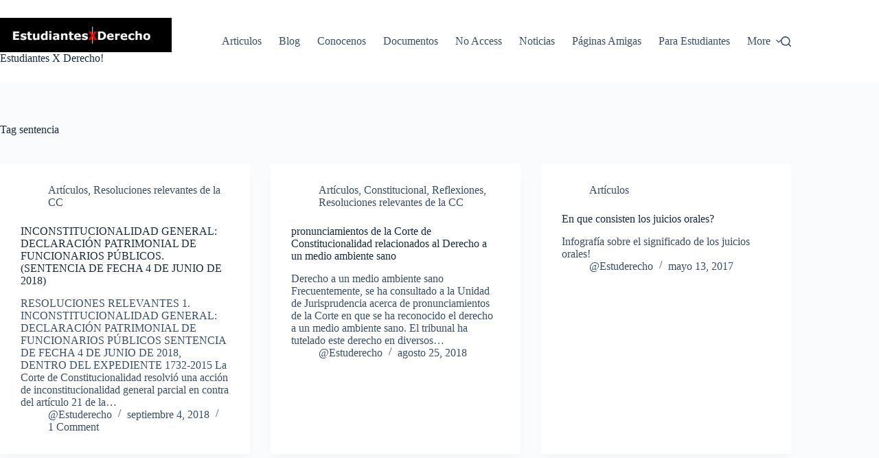

--- FILE ---
content_type: text/html; charset=UTF-8
request_url: http://estuderecho.com/sitio/?tag=sentencia
body_size: 61360
content:
<!doctype html>
<html lang="es">
<head>
	
	<meta charset="UTF-8">
	<meta name="viewport" content="width=device-width, initial-scale=1, maximum-scale=5, viewport-fit=cover">
	<link rel="profile" href="https://gmpg.org/xfn/11">

	<title>sentencia &#8211; Estudiantes X Derecho!</title>
<meta name='robots' content='max-image-preview:large' />
<meta name="dlm-version" content="5.1.6"><link rel="alternate" type="application/rss+xml" title="Estudiantes X Derecho! &raquo; Feed" href="http://estuderecho.com/sitio/?feed=rss2" />
<link rel="alternate" type="application/rss+xml" title="Estudiantes X Derecho! &raquo; RSS de los comentarios" href="http://estuderecho.com/sitio/?feed=comments-rss2" />
<link rel="alternate" type="application/rss+xml" title="Estudiantes X Derecho! &raquo; sentencia RSS de la etiqueta" href="http://estuderecho.com/sitio/?feed=rss2&#038;tag=sentencia" />
<link rel='stylesheet' id='blocksy-dynamic-global-css' href='http://estuderecho.com/sitio/wp-content/uploads/blocksy/css/global.css?ver=45322' media='all' />
<link rel='stylesheet' id='wp-block-library-css' href='http://estuderecho.com/sitio/wp-includes/css/dist/block-library/style.min.css?ver=6.6.4' media='all' />
<style id='pdfemb-pdf-embedder-viewer-style-inline-css'>
.wp-block-pdfemb-pdf-embedder-viewer{max-width:none}

</style>
<style id='global-styles-inline-css'>
:root{--wp--preset--aspect-ratio--square: 1;--wp--preset--aspect-ratio--4-3: 4/3;--wp--preset--aspect-ratio--3-4: 3/4;--wp--preset--aspect-ratio--3-2: 3/2;--wp--preset--aspect-ratio--2-3: 2/3;--wp--preset--aspect-ratio--16-9: 16/9;--wp--preset--aspect-ratio--9-16: 9/16;--wp--preset--color--black: #000000;--wp--preset--color--cyan-bluish-gray: #abb8c3;--wp--preset--color--white: #ffffff;--wp--preset--color--pale-pink: #f78da7;--wp--preset--color--vivid-red: #cf2e2e;--wp--preset--color--luminous-vivid-orange: #ff6900;--wp--preset--color--luminous-vivid-amber: #fcb900;--wp--preset--color--light-green-cyan: #7bdcb5;--wp--preset--color--vivid-green-cyan: #00d084;--wp--preset--color--pale-cyan-blue: #8ed1fc;--wp--preset--color--vivid-cyan-blue: #0693e3;--wp--preset--color--vivid-purple: #9b51e0;--wp--preset--color--palette-color-1: var(--theme-palette-color-1, #1A237E);--wp--preset--color--palette-color-2: var(--theme-palette-color-2, #37474F);--wp--preset--color--palette-color-3: var(--theme-palette-color-3, #3A4F66);--wp--preset--color--palette-color-4: var(--theme-palette-color-4, #192a3d);--wp--preset--color--palette-color-5: var(--theme-palette-color-5, #e1e8ed);--wp--preset--color--palette-color-6: var(--theme-palette-color-6, #f2f5f7);--wp--preset--color--palette-color-7: var(--theme-palette-color-7, #FAFBFC);--wp--preset--color--palette-color-8: var(--theme-palette-color-8, #ffffff);--wp--preset--gradient--vivid-cyan-blue-to-vivid-purple: linear-gradient(135deg,rgba(6,147,227,1) 0%,rgb(155,81,224) 100%);--wp--preset--gradient--light-green-cyan-to-vivid-green-cyan: linear-gradient(135deg,rgb(122,220,180) 0%,rgb(0,208,130) 100%);--wp--preset--gradient--luminous-vivid-amber-to-luminous-vivid-orange: linear-gradient(135deg,rgba(252,185,0,1) 0%,rgba(255,105,0,1) 100%);--wp--preset--gradient--luminous-vivid-orange-to-vivid-red: linear-gradient(135deg,rgba(255,105,0,1) 0%,rgb(207,46,46) 100%);--wp--preset--gradient--very-light-gray-to-cyan-bluish-gray: linear-gradient(135deg,rgb(238,238,238) 0%,rgb(169,184,195) 100%);--wp--preset--gradient--cool-to-warm-spectrum: linear-gradient(135deg,rgb(74,234,220) 0%,rgb(151,120,209) 20%,rgb(207,42,186) 40%,rgb(238,44,130) 60%,rgb(251,105,98) 80%,rgb(254,248,76) 100%);--wp--preset--gradient--blush-light-purple: linear-gradient(135deg,rgb(255,206,236) 0%,rgb(152,150,240) 100%);--wp--preset--gradient--blush-bordeaux: linear-gradient(135deg,rgb(254,205,165) 0%,rgb(254,45,45) 50%,rgb(107,0,62) 100%);--wp--preset--gradient--luminous-dusk: linear-gradient(135deg,rgb(255,203,112) 0%,rgb(199,81,192) 50%,rgb(65,88,208) 100%);--wp--preset--gradient--pale-ocean: linear-gradient(135deg,rgb(255,245,203) 0%,rgb(182,227,212) 50%,rgb(51,167,181) 100%);--wp--preset--gradient--electric-grass: linear-gradient(135deg,rgb(202,248,128) 0%,rgb(113,206,126) 100%);--wp--preset--gradient--midnight: linear-gradient(135deg,rgb(2,3,129) 0%,rgb(40,116,252) 100%);--wp--preset--gradient--juicy-peach: linear-gradient(to right, #ffecd2 0%, #fcb69f 100%);--wp--preset--gradient--young-passion: linear-gradient(to right, #ff8177 0%, #ff867a 0%, #ff8c7f 21%, #f99185 52%, #cf556c 78%, #b12a5b 100%);--wp--preset--gradient--true-sunset: linear-gradient(to right, #fa709a 0%, #fee140 100%);--wp--preset--gradient--morpheus-den: linear-gradient(to top, #30cfd0 0%, #330867 100%);--wp--preset--gradient--plum-plate: linear-gradient(135deg, #667eea 0%, #764ba2 100%);--wp--preset--gradient--aqua-splash: linear-gradient(15deg, #13547a 0%, #80d0c7 100%);--wp--preset--gradient--love-kiss: linear-gradient(to top, #ff0844 0%, #ffb199 100%);--wp--preset--gradient--new-retrowave: linear-gradient(to top, #3b41c5 0%, #a981bb 49%, #ffc8a9 100%);--wp--preset--gradient--plum-bath: linear-gradient(to top, #cc208e 0%, #6713d2 100%);--wp--preset--gradient--high-flight: linear-gradient(to right, #0acffe 0%, #495aff 100%);--wp--preset--gradient--teen-party: linear-gradient(-225deg, #FF057C 0%, #8D0B93 50%, #321575 100%);--wp--preset--gradient--fabled-sunset: linear-gradient(-225deg, #231557 0%, #44107A 29%, #FF1361 67%, #FFF800 100%);--wp--preset--gradient--arielle-smile: radial-gradient(circle 248px at center, #16d9e3 0%, #30c7ec 47%, #46aef7 100%);--wp--preset--gradient--itmeo-branding: linear-gradient(180deg, #2af598 0%, #009efd 100%);--wp--preset--gradient--deep-blue: linear-gradient(to right, #6a11cb 0%, #2575fc 100%);--wp--preset--gradient--strong-bliss: linear-gradient(to right, #f78ca0 0%, #f9748f 19%, #fd868c 60%, #fe9a8b 100%);--wp--preset--gradient--sweet-period: linear-gradient(to top, #3f51b1 0%, #5a55ae 13%, #7b5fac 25%, #8f6aae 38%, #a86aa4 50%, #cc6b8e 62%, #f18271 75%, #f3a469 87%, #f7c978 100%);--wp--preset--gradient--purple-division: linear-gradient(to top, #7028e4 0%, #e5b2ca 100%);--wp--preset--gradient--cold-evening: linear-gradient(to top, #0c3483 0%, #a2b6df 100%, #6b8cce 100%, #a2b6df 100%);--wp--preset--gradient--mountain-rock: linear-gradient(to right, #868f96 0%, #596164 100%);--wp--preset--gradient--desert-hump: linear-gradient(to top, #c79081 0%, #dfa579 100%);--wp--preset--gradient--ethernal-constance: linear-gradient(to top, #09203f 0%, #537895 100%);--wp--preset--gradient--happy-memories: linear-gradient(-60deg, #ff5858 0%, #f09819 100%);--wp--preset--gradient--grown-early: linear-gradient(to top, #0ba360 0%, #3cba92 100%);--wp--preset--gradient--morning-salad: linear-gradient(-225deg, #B7F8DB 0%, #50A7C2 100%);--wp--preset--gradient--night-call: linear-gradient(-225deg, #AC32E4 0%, #7918F2 48%, #4801FF 100%);--wp--preset--gradient--mind-crawl: linear-gradient(-225deg, #473B7B 0%, #3584A7 51%, #30D2BE 100%);--wp--preset--gradient--angel-care: linear-gradient(-225deg, #FFE29F 0%, #FFA99F 48%, #FF719A 100%);--wp--preset--gradient--juicy-cake: linear-gradient(to top, #e14fad 0%, #f9d423 100%);--wp--preset--gradient--rich-metal: linear-gradient(to right, #d7d2cc 0%, #304352 100%);--wp--preset--gradient--mole-hall: linear-gradient(-20deg, #616161 0%, #9bc5c3 100%);--wp--preset--gradient--cloudy-knoxville: linear-gradient(120deg, #fdfbfb 0%, #ebedee 100%);--wp--preset--gradient--soft-grass: linear-gradient(to top, #c1dfc4 0%, #deecdd 100%);--wp--preset--gradient--saint-petersburg: linear-gradient(135deg, #f5f7fa 0%, #c3cfe2 100%);--wp--preset--gradient--everlasting-sky: linear-gradient(135deg, #fdfcfb 0%, #e2d1c3 100%);--wp--preset--gradient--kind-steel: linear-gradient(-20deg, #e9defa 0%, #fbfcdb 100%);--wp--preset--gradient--over-sun: linear-gradient(60deg, #abecd6 0%, #fbed96 100%);--wp--preset--gradient--premium-white: linear-gradient(to top, #d5d4d0 0%, #d5d4d0 1%, #eeeeec 31%, #efeeec 75%, #e9e9e7 100%);--wp--preset--gradient--clean-mirror: linear-gradient(45deg, #93a5cf 0%, #e4efe9 100%);--wp--preset--gradient--wild-apple: linear-gradient(to top, #d299c2 0%, #fef9d7 100%);--wp--preset--gradient--snow-again: linear-gradient(to top, #e6e9f0 0%, #eef1f5 100%);--wp--preset--gradient--confident-cloud: linear-gradient(to top, #dad4ec 0%, #dad4ec 1%, #f3e7e9 100%);--wp--preset--gradient--glass-water: linear-gradient(to top, #dfe9f3 0%, white 100%);--wp--preset--gradient--perfect-white: linear-gradient(-225deg, #E3FDF5 0%, #FFE6FA 100%);--wp--preset--font-size--small: 13px;--wp--preset--font-size--medium: 20px;--wp--preset--font-size--large: clamp(22px, 1.375rem + ((1vw - 3.2px) * 0.625), 30px);--wp--preset--font-size--x-large: clamp(30px, 1.875rem + ((1vw - 3.2px) * 1.563), 50px);--wp--preset--font-size--xx-large: clamp(45px, 2.813rem + ((1vw - 3.2px) * 2.734), 80px);--wp--preset--spacing--20: 0.44rem;--wp--preset--spacing--30: 0.67rem;--wp--preset--spacing--40: 1rem;--wp--preset--spacing--50: 1.5rem;--wp--preset--spacing--60: 2.25rem;--wp--preset--spacing--70: 3.38rem;--wp--preset--spacing--80: 5.06rem;--wp--preset--shadow--natural: 6px 6px 9px rgba(0, 0, 0, 0.2);--wp--preset--shadow--deep: 12px 12px 50px rgba(0, 0, 0, 0.4);--wp--preset--shadow--sharp: 6px 6px 0px rgba(0, 0, 0, 0.2);--wp--preset--shadow--outlined: 6px 6px 0px -3px rgba(255, 255, 255, 1), 6px 6px rgba(0, 0, 0, 1);--wp--preset--shadow--crisp: 6px 6px 0px rgba(0, 0, 0, 1);}:root { --wp--style--global--content-size: var(--theme-block-max-width);--wp--style--global--wide-size: var(--theme-block-wide-max-width); }:where(body) { margin: 0; }.wp-site-blocks > .alignleft { float: left; margin-right: 2em; }.wp-site-blocks > .alignright { float: right; margin-left: 2em; }.wp-site-blocks > .aligncenter { justify-content: center; margin-left: auto; margin-right: auto; }:where(.wp-site-blocks) > * { margin-block-start: var(--theme-content-spacing); margin-block-end: 0; }:where(.wp-site-blocks) > :first-child { margin-block-start: 0; }:where(.wp-site-blocks) > :last-child { margin-block-end: 0; }:root { --wp--style--block-gap: var(--theme-content-spacing); }:root :where(.is-layout-flow) > :first-child{margin-block-start: 0;}:root :where(.is-layout-flow) > :last-child{margin-block-end: 0;}:root :where(.is-layout-flow) > *{margin-block-start: var(--theme-content-spacing);margin-block-end: 0;}:root :where(.is-layout-constrained) > :first-child{margin-block-start: 0;}:root :where(.is-layout-constrained) > :last-child{margin-block-end: 0;}:root :where(.is-layout-constrained) > *{margin-block-start: var(--theme-content-spacing);margin-block-end: 0;}:root :where(.is-layout-flex){gap: var(--theme-content-spacing);}:root :where(.is-layout-grid){gap: var(--theme-content-spacing);}.is-layout-flow > .alignleft{float: left;margin-inline-start: 0;margin-inline-end: 2em;}.is-layout-flow > .alignright{float: right;margin-inline-start: 2em;margin-inline-end: 0;}.is-layout-flow > .aligncenter{margin-left: auto !important;margin-right: auto !important;}.is-layout-constrained > .alignleft{float: left;margin-inline-start: 0;margin-inline-end: 2em;}.is-layout-constrained > .alignright{float: right;margin-inline-start: 2em;margin-inline-end: 0;}.is-layout-constrained > .aligncenter{margin-left: auto !important;margin-right: auto !important;}.is-layout-constrained > :where(:not(.alignleft):not(.alignright):not(.alignfull)){max-width: var(--wp--style--global--content-size);margin-left: auto !important;margin-right: auto !important;}.is-layout-constrained > .alignwide{max-width: var(--wp--style--global--wide-size);}body .is-layout-flex{display: flex;}.is-layout-flex{flex-wrap: wrap;align-items: center;}.is-layout-flex > :is(*, div){margin: 0;}body .is-layout-grid{display: grid;}.is-layout-grid > :is(*, div){margin: 0;}body{padding-top: 0px;padding-right: 0px;padding-bottom: 0px;padding-left: 0px;}.has-black-color{color: var(--wp--preset--color--black) !important;}.has-cyan-bluish-gray-color{color: var(--wp--preset--color--cyan-bluish-gray) !important;}.has-white-color{color: var(--wp--preset--color--white) !important;}.has-pale-pink-color{color: var(--wp--preset--color--pale-pink) !important;}.has-vivid-red-color{color: var(--wp--preset--color--vivid-red) !important;}.has-luminous-vivid-orange-color{color: var(--wp--preset--color--luminous-vivid-orange) !important;}.has-luminous-vivid-amber-color{color: var(--wp--preset--color--luminous-vivid-amber) !important;}.has-light-green-cyan-color{color: var(--wp--preset--color--light-green-cyan) !important;}.has-vivid-green-cyan-color{color: var(--wp--preset--color--vivid-green-cyan) !important;}.has-pale-cyan-blue-color{color: var(--wp--preset--color--pale-cyan-blue) !important;}.has-vivid-cyan-blue-color{color: var(--wp--preset--color--vivid-cyan-blue) !important;}.has-vivid-purple-color{color: var(--wp--preset--color--vivid-purple) !important;}.has-palette-color-1-color{color: var(--wp--preset--color--palette-color-1) !important;}.has-palette-color-2-color{color: var(--wp--preset--color--palette-color-2) !important;}.has-palette-color-3-color{color: var(--wp--preset--color--palette-color-3) !important;}.has-palette-color-4-color{color: var(--wp--preset--color--palette-color-4) !important;}.has-palette-color-5-color{color: var(--wp--preset--color--palette-color-5) !important;}.has-palette-color-6-color{color: var(--wp--preset--color--palette-color-6) !important;}.has-palette-color-7-color{color: var(--wp--preset--color--palette-color-7) !important;}.has-palette-color-8-color{color: var(--wp--preset--color--palette-color-8) !important;}.has-black-background-color{background-color: var(--wp--preset--color--black) !important;}.has-cyan-bluish-gray-background-color{background-color: var(--wp--preset--color--cyan-bluish-gray) !important;}.has-white-background-color{background-color: var(--wp--preset--color--white) !important;}.has-pale-pink-background-color{background-color: var(--wp--preset--color--pale-pink) !important;}.has-vivid-red-background-color{background-color: var(--wp--preset--color--vivid-red) !important;}.has-luminous-vivid-orange-background-color{background-color: var(--wp--preset--color--luminous-vivid-orange) !important;}.has-luminous-vivid-amber-background-color{background-color: var(--wp--preset--color--luminous-vivid-amber) !important;}.has-light-green-cyan-background-color{background-color: var(--wp--preset--color--light-green-cyan) !important;}.has-vivid-green-cyan-background-color{background-color: var(--wp--preset--color--vivid-green-cyan) !important;}.has-pale-cyan-blue-background-color{background-color: var(--wp--preset--color--pale-cyan-blue) !important;}.has-vivid-cyan-blue-background-color{background-color: var(--wp--preset--color--vivid-cyan-blue) !important;}.has-vivid-purple-background-color{background-color: var(--wp--preset--color--vivid-purple) !important;}.has-palette-color-1-background-color{background-color: var(--wp--preset--color--palette-color-1) !important;}.has-palette-color-2-background-color{background-color: var(--wp--preset--color--palette-color-2) !important;}.has-palette-color-3-background-color{background-color: var(--wp--preset--color--palette-color-3) !important;}.has-palette-color-4-background-color{background-color: var(--wp--preset--color--palette-color-4) !important;}.has-palette-color-5-background-color{background-color: var(--wp--preset--color--palette-color-5) !important;}.has-palette-color-6-background-color{background-color: var(--wp--preset--color--palette-color-6) !important;}.has-palette-color-7-background-color{background-color: var(--wp--preset--color--palette-color-7) !important;}.has-palette-color-8-background-color{background-color: var(--wp--preset--color--palette-color-8) !important;}.has-black-border-color{border-color: var(--wp--preset--color--black) !important;}.has-cyan-bluish-gray-border-color{border-color: var(--wp--preset--color--cyan-bluish-gray) !important;}.has-white-border-color{border-color: var(--wp--preset--color--white) !important;}.has-pale-pink-border-color{border-color: var(--wp--preset--color--pale-pink) !important;}.has-vivid-red-border-color{border-color: var(--wp--preset--color--vivid-red) !important;}.has-luminous-vivid-orange-border-color{border-color: var(--wp--preset--color--luminous-vivid-orange) !important;}.has-luminous-vivid-amber-border-color{border-color: var(--wp--preset--color--luminous-vivid-amber) !important;}.has-light-green-cyan-border-color{border-color: var(--wp--preset--color--light-green-cyan) !important;}.has-vivid-green-cyan-border-color{border-color: var(--wp--preset--color--vivid-green-cyan) !important;}.has-pale-cyan-blue-border-color{border-color: var(--wp--preset--color--pale-cyan-blue) !important;}.has-vivid-cyan-blue-border-color{border-color: var(--wp--preset--color--vivid-cyan-blue) !important;}.has-vivid-purple-border-color{border-color: var(--wp--preset--color--vivid-purple) !important;}.has-palette-color-1-border-color{border-color: var(--wp--preset--color--palette-color-1) !important;}.has-palette-color-2-border-color{border-color: var(--wp--preset--color--palette-color-2) !important;}.has-palette-color-3-border-color{border-color: var(--wp--preset--color--palette-color-3) !important;}.has-palette-color-4-border-color{border-color: var(--wp--preset--color--palette-color-4) !important;}.has-palette-color-5-border-color{border-color: var(--wp--preset--color--palette-color-5) !important;}.has-palette-color-6-border-color{border-color: var(--wp--preset--color--palette-color-6) !important;}.has-palette-color-7-border-color{border-color: var(--wp--preset--color--palette-color-7) !important;}.has-palette-color-8-border-color{border-color: var(--wp--preset--color--palette-color-8) !important;}.has-vivid-cyan-blue-to-vivid-purple-gradient-background{background: var(--wp--preset--gradient--vivid-cyan-blue-to-vivid-purple) !important;}.has-light-green-cyan-to-vivid-green-cyan-gradient-background{background: var(--wp--preset--gradient--light-green-cyan-to-vivid-green-cyan) !important;}.has-luminous-vivid-amber-to-luminous-vivid-orange-gradient-background{background: var(--wp--preset--gradient--luminous-vivid-amber-to-luminous-vivid-orange) !important;}.has-luminous-vivid-orange-to-vivid-red-gradient-background{background: var(--wp--preset--gradient--luminous-vivid-orange-to-vivid-red) !important;}.has-very-light-gray-to-cyan-bluish-gray-gradient-background{background: var(--wp--preset--gradient--very-light-gray-to-cyan-bluish-gray) !important;}.has-cool-to-warm-spectrum-gradient-background{background: var(--wp--preset--gradient--cool-to-warm-spectrum) !important;}.has-blush-light-purple-gradient-background{background: var(--wp--preset--gradient--blush-light-purple) !important;}.has-blush-bordeaux-gradient-background{background: var(--wp--preset--gradient--blush-bordeaux) !important;}.has-luminous-dusk-gradient-background{background: var(--wp--preset--gradient--luminous-dusk) !important;}.has-pale-ocean-gradient-background{background: var(--wp--preset--gradient--pale-ocean) !important;}.has-electric-grass-gradient-background{background: var(--wp--preset--gradient--electric-grass) !important;}.has-midnight-gradient-background{background: var(--wp--preset--gradient--midnight) !important;}.has-juicy-peach-gradient-background{background: var(--wp--preset--gradient--juicy-peach) !important;}.has-young-passion-gradient-background{background: var(--wp--preset--gradient--young-passion) !important;}.has-true-sunset-gradient-background{background: var(--wp--preset--gradient--true-sunset) !important;}.has-morpheus-den-gradient-background{background: var(--wp--preset--gradient--morpheus-den) !important;}.has-plum-plate-gradient-background{background: var(--wp--preset--gradient--plum-plate) !important;}.has-aqua-splash-gradient-background{background: var(--wp--preset--gradient--aqua-splash) !important;}.has-love-kiss-gradient-background{background: var(--wp--preset--gradient--love-kiss) !important;}.has-new-retrowave-gradient-background{background: var(--wp--preset--gradient--new-retrowave) !important;}.has-plum-bath-gradient-background{background: var(--wp--preset--gradient--plum-bath) !important;}.has-high-flight-gradient-background{background: var(--wp--preset--gradient--high-flight) !important;}.has-teen-party-gradient-background{background: var(--wp--preset--gradient--teen-party) !important;}.has-fabled-sunset-gradient-background{background: var(--wp--preset--gradient--fabled-sunset) !important;}.has-arielle-smile-gradient-background{background: var(--wp--preset--gradient--arielle-smile) !important;}.has-itmeo-branding-gradient-background{background: var(--wp--preset--gradient--itmeo-branding) !important;}.has-deep-blue-gradient-background{background: var(--wp--preset--gradient--deep-blue) !important;}.has-strong-bliss-gradient-background{background: var(--wp--preset--gradient--strong-bliss) !important;}.has-sweet-period-gradient-background{background: var(--wp--preset--gradient--sweet-period) !important;}.has-purple-division-gradient-background{background: var(--wp--preset--gradient--purple-division) !important;}.has-cold-evening-gradient-background{background: var(--wp--preset--gradient--cold-evening) !important;}.has-mountain-rock-gradient-background{background: var(--wp--preset--gradient--mountain-rock) !important;}.has-desert-hump-gradient-background{background: var(--wp--preset--gradient--desert-hump) !important;}.has-ethernal-constance-gradient-background{background: var(--wp--preset--gradient--ethernal-constance) !important;}.has-happy-memories-gradient-background{background: var(--wp--preset--gradient--happy-memories) !important;}.has-grown-early-gradient-background{background: var(--wp--preset--gradient--grown-early) !important;}.has-morning-salad-gradient-background{background: var(--wp--preset--gradient--morning-salad) !important;}.has-night-call-gradient-background{background: var(--wp--preset--gradient--night-call) !important;}.has-mind-crawl-gradient-background{background: var(--wp--preset--gradient--mind-crawl) !important;}.has-angel-care-gradient-background{background: var(--wp--preset--gradient--angel-care) !important;}.has-juicy-cake-gradient-background{background: var(--wp--preset--gradient--juicy-cake) !important;}.has-rich-metal-gradient-background{background: var(--wp--preset--gradient--rich-metal) !important;}.has-mole-hall-gradient-background{background: var(--wp--preset--gradient--mole-hall) !important;}.has-cloudy-knoxville-gradient-background{background: var(--wp--preset--gradient--cloudy-knoxville) !important;}.has-soft-grass-gradient-background{background: var(--wp--preset--gradient--soft-grass) !important;}.has-saint-petersburg-gradient-background{background: var(--wp--preset--gradient--saint-petersburg) !important;}.has-everlasting-sky-gradient-background{background: var(--wp--preset--gradient--everlasting-sky) !important;}.has-kind-steel-gradient-background{background: var(--wp--preset--gradient--kind-steel) !important;}.has-over-sun-gradient-background{background: var(--wp--preset--gradient--over-sun) !important;}.has-premium-white-gradient-background{background: var(--wp--preset--gradient--premium-white) !important;}.has-clean-mirror-gradient-background{background: var(--wp--preset--gradient--clean-mirror) !important;}.has-wild-apple-gradient-background{background: var(--wp--preset--gradient--wild-apple) !important;}.has-snow-again-gradient-background{background: var(--wp--preset--gradient--snow-again) !important;}.has-confident-cloud-gradient-background{background: var(--wp--preset--gradient--confident-cloud) !important;}.has-glass-water-gradient-background{background: var(--wp--preset--gradient--glass-water) !important;}.has-perfect-white-gradient-background{background: var(--wp--preset--gradient--perfect-white) !important;}.has-small-font-size{font-size: var(--wp--preset--font-size--small) !important;}.has-medium-font-size{font-size: var(--wp--preset--font-size--medium) !important;}.has-large-font-size{font-size: var(--wp--preset--font-size--large) !important;}.has-x-large-font-size{font-size: var(--wp--preset--font-size--x-large) !important;}.has-xx-large-font-size{font-size: var(--wp--preset--font-size--xx-large) !important;}
:root :where(.wp-block-pullquote){font-size: clamp(0.984em, 0.984rem + ((1vw - 0.2em) * 0.645), 1.5em);line-height: 1.6;}
</style>
<link rel='stylesheet' id='ct-main-styles-css' href='http://estuderecho.com/sitio/wp-content/themes/blocksy/static/bundle/main.min.css?ver=2.1.25' media='all' />
<link rel='stylesheet' id='ct-page-title-styles-css' href='http://estuderecho.com/sitio/wp-content/themes/blocksy/static/bundle/page-title.min.css?ver=2.1.25' media='all' />
<script src="http://estuderecho.com/sitio/wp-includes/js/jquery/jquery.min.js?ver=3.7.1" id="jquery-core-js"></script>
<script src="http://estuderecho.com/sitio/wp-includes/js/jquery/jquery-migrate.min.js?ver=3.4.1" id="jquery-migrate-js"></script>
<link rel="https://api.w.org/" href="http://estuderecho.com/sitio/index.php?rest_route=/" /><link rel="alternate" title="JSON" type="application/json" href="http://estuderecho.com/sitio/index.php?rest_route=/wp/v2/tags/706" /><link rel="EditURI" type="application/rsd+xml" title="RSD" href="http://estuderecho.com/sitio/xmlrpc.php?rsd" />
<meta name="generator" content="WordPress 6.6.4" />
<!-- Analytics by WP Statistics - https://wp-statistics.com -->
<noscript><link rel='stylesheet' href='http://estuderecho.com/sitio/wp-content/themes/blocksy/static/bundle/no-scripts.min.css' type='text/css'></noscript>
<link rel="icon" href="http://estuderecho.com/sitio/wp-content/uploads/2010/12/1292517138_Library-36x36.png" sizes="32x32" />
<link rel="icon" href="http://estuderecho.com/sitio/wp-content/uploads/2010/12/1292517138_Library.png" sizes="192x192" />
<link rel="apple-touch-icon" href="http://estuderecho.com/sitio/wp-content/uploads/2010/12/1292517138_Library.png" />
<meta name="msapplication-TileImage" content="http://estuderecho.com/sitio/wp-content/uploads/2010/12/1292517138_Library.png" />
	</head>


<body class="archive tag tag-sentencia tag-706 wp-custom-logo wp-embed-responsive" data-link="type-2" data-prefix="categories" data-header="type-1" data-footer="type-1">

<a class="skip-link screen-reader-text" href="#main">Skip to content</a><div class="ct-drawer-canvas" data-location="start">
		<div id="search-modal" class="ct-panel" data-behaviour="modal" role="dialog" aria-label="Search modal" inert>
			<div class="ct-panel-actions">
				<button class="ct-toggle-close" data-type="type-1" aria-label="Close search modal">
					<svg class="ct-icon" width="12" height="12" viewBox="0 0 15 15"><path d="M1 15a1 1 0 01-.71-.29 1 1 0 010-1.41l5.8-5.8-5.8-5.8A1 1 0 011.7.29l5.8 5.8 5.8-5.8a1 1 0 011.41 1.41l-5.8 5.8 5.8 5.8a1 1 0 01-1.41 1.41l-5.8-5.8-5.8 5.8A1 1 0 011 15z"/></svg>				</button>
			</div>

			<div class="ct-panel-content">
				

<form role="search" method="get" class="ct-search-form"  action="http://estuderecho.com/sitio/" aria-haspopup="listbox" data-live-results="thumbs">

	<input
		type="search" class="modal-field"		placeholder="Search"
		value=""
		name="s"
		autocomplete="off"
		title="Search for..."
		aria-label="Search for..."
			>

	<div class="ct-search-form-controls">
		
		<button type="submit" class="wp-element-button" data-button="icon" aria-label="Search button">
			<svg class="ct-icon ct-search-button-content" aria-hidden="true" width="15" height="15" viewBox="0 0 15 15"><path d="M14.8,13.7L12,11c0.9-1.2,1.5-2.6,1.5-4.2c0-3.7-3-6.8-6.8-6.8S0,3,0,6.8s3,6.8,6.8,6.8c1.6,0,3.1-0.6,4.2-1.5l2.8,2.8c0.1,0.1,0.3,0.2,0.5,0.2s0.4-0.1,0.5-0.2C15.1,14.5,15.1,14,14.8,13.7z M1.5,6.8c0-2.9,2.4-5.2,5.2-5.2S12,3.9,12,6.8S9.6,12,6.8,12S1.5,9.6,1.5,6.8z"/></svg>
			<span class="ct-ajax-loader">
				<svg viewBox="0 0 24 24">
					<circle cx="12" cy="12" r="10" opacity="0.2" fill="none" stroke="currentColor" stroke-miterlimit="10" stroke-width="2"/>

					<path d="m12,2c5.52,0,10,4.48,10,10" fill="none" stroke="currentColor" stroke-linecap="round" stroke-miterlimit="10" stroke-width="2">
						<animateTransform
							attributeName="transform"
							attributeType="XML"
							type="rotate"
							dur="0.6s"
							from="0 12 12"
							to="360 12 12"
							repeatCount="indefinite"
						/>
					</path>
				</svg>
			</span>
		</button>

		
					<input type="hidden" name="ct_post_type" value="post:page">
		
		

			</div>

			<div class="screen-reader-text" aria-live="polite" role="status">
			No results		</div>
	
</form>


			</div>
		</div>

		<div id="offcanvas" class="ct-panel ct-header" data-behaviour="right-side" role="dialog" aria-label="Offcanvas modal" inert=""><div class="ct-panel-inner">
		<div class="ct-panel-actions">
			
			<button class="ct-toggle-close" data-type="type-1" aria-label="Close drawer">
				<svg class="ct-icon" width="12" height="12" viewBox="0 0 15 15"><path d="M1 15a1 1 0 01-.71-.29 1 1 0 010-1.41l5.8-5.8-5.8-5.8A1 1 0 011.7.29l5.8 5.8 5.8-5.8a1 1 0 011.41 1.41l-5.8 5.8 5.8 5.8a1 1 0 01-1.41 1.41l-5.8-5.8-5.8 5.8A1 1 0 011 15z"/></svg>
			</button>
		</div>
		<div class="ct-panel-content" data-device="desktop"><div class="ct-panel-content-inner"></div></div><div class="ct-panel-content" data-device="mobile"><div class="ct-panel-content-inner">
<nav
	class="mobile-menu menu-container"
	data-id="mobile-menu" data-interaction="click" data-toggle-type="type-1" data-submenu-dots="yes"	>

	<ul><li class="page_item page-item-2"><a href="http://estuderecho.com/sitio/?page_id=2" class="ct-menu-link">Articulos</a></li><li class="page_item page-item-4674"><a href="http://estuderecho.com/sitio/?page_id=4674" class="ct-menu-link">Blog</a></li><li class="page_item page-item-64"><a href="http://estuderecho.com/sitio/?page_id=64" class="ct-menu-link">Conocenos</a></li><li class="page_item page-item-13"><a href="http://estuderecho.com/sitio/?page_id=13" class="ct-menu-link">Documentos</a></li><li class="page_item page-item-5332"><a href="http://estuderecho.com/sitio/?page_id=5332" class="ct-menu-link">No Access</a></li><li class="page_item page-item-23"><a href="http://estuderecho.com/sitio/?page_id=23" class="ct-menu-link">Noticias</a></li><li class="page_item page-item-89"><a href="http://estuderecho.com/sitio/?page_id=89" class="ct-menu-link">Páginas Amigas</a></li><li class="page_item page-item-25"><a href="http://estuderecho.com/sitio/?page_id=25" class="ct-menu-link">Para Estudiantes</a></li><li class="page_item page-item-5"><a href="http://estuderecho.com/sitio/?page_id=5" class="ct-menu-link">Servicios</a></li><li class="page_item page-item-28"><a href="http://estuderecho.com/sitio/?page_id=28" class="ct-menu-link">Utilidades</a></li><li class="page_item page-item-906"><a href="http://estuderecho.com/sitio/?page_id=906" class="ct-menu-link">Yuri Franco</a></li></ul></nav>

</div></div></div></div></div>
<div id="main-container">
	<header id="header" class="ct-header" data-id="type-1" itemscope="" itemtype="https://schema.org/WPHeader"><div data-device="desktop"><div data-row="middle" data-column-set="2"><div class="ct-container"><div data-column="start" data-placements="1"><div data-items="primary">
<div	class="site-branding"
	data-id="logo"	data-logo="top"	itemscope="itemscope" itemtype="https://schema.org/Organization">

			<a href="http://estuderecho.com/sitio/" class="site-logo-container" rel="home" itemprop="url" ><img width="250" height="50" src="http://estuderecho.com/sitio/wp-content/uploads/2016/02/cropped-cropped-cropped-estudiantesxderecho-1-1.png" class="default-logo" alt="Estudiantes X Derecho!" decoding="async" /></a>	
			<div class="site-title-container">
			<span class="site-title " itemprop="name"><a href="http://estuderecho.com/sitio/" rel="home" itemprop="url">Estudiantes X Derecho!</a></span>					</div>
	  </div>

</div></div><div data-column="end" data-placements="1"><div data-items="primary">
<nav
	id="header-menu-1"
	class="header-menu-1 menu-container"
	data-id="menu" data-interaction="hover"	data-menu="type-1"
	data-dropdown="type-1:simple"		data-responsive="no"	itemscope="" itemtype="https://schema.org/SiteNavigationElement"	>

	<ul class="menu"><li class="page_item page-item-2"><a href="http://estuderecho.com/sitio/?page_id=2" class="ct-menu-link">Articulos</a></li><li class="page_item page-item-4674"><a href="http://estuderecho.com/sitio/?page_id=4674" class="ct-menu-link">Blog</a></li><li class="page_item page-item-64"><a href="http://estuderecho.com/sitio/?page_id=64" class="ct-menu-link">Conocenos</a></li><li class="page_item page-item-13"><a href="http://estuderecho.com/sitio/?page_id=13" class="ct-menu-link">Documentos</a></li><li class="page_item page-item-5332"><a href="http://estuderecho.com/sitio/?page_id=5332" class="ct-menu-link">No Access</a></li><li class="page_item page-item-23"><a href="http://estuderecho.com/sitio/?page_id=23" class="ct-menu-link">Noticias</a></li><li class="page_item page-item-89"><a href="http://estuderecho.com/sitio/?page_id=89" class="ct-menu-link">Páginas Amigas</a></li><li class="page_item page-item-25"><a href="http://estuderecho.com/sitio/?page_id=25" class="ct-menu-link">Para Estudiantes</a></li><li class="page_item page-item-5"><a href="http://estuderecho.com/sitio/?page_id=5" class="ct-menu-link">Servicios</a></li><li class="page_item page-item-28"><a href="http://estuderecho.com/sitio/?page_id=28" class="ct-menu-link">Utilidades</a></li><li class="page_item page-item-906"><a href="http://estuderecho.com/sitio/?page_id=906" class="ct-menu-link">Yuri Franco</a></li></ul></nav>


<button
	class="ct-header-search ct-toggle "
	data-toggle-panel="#search-modal"
	aria-controls="search-modal"
	aria-label="Search"
	data-label="left"
	data-id="search">

	<span class="ct-label ct-hidden-sm ct-hidden-md ct-hidden-lg" aria-hidden="true">Search</span>

	<svg class="ct-icon" aria-hidden="true" width="15" height="15" viewBox="0 0 15 15"><path d="M14.8,13.7L12,11c0.9-1.2,1.5-2.6,1.5-4.2c0-3.7-3-6.8-6.8-6.8S0,3,0,6.8s3,6.8,6.8,6.8c1.6,0,3.1-0.6,4.2-1.5l2.8,2.8c0.1,0.1,0.3,0.2,0.5,0.2s0.4-0.1,0.5-0.2C15.1,14.5,15.1,14,14.8,13.7z M1.5,6.8c0-2.9,2.4-5.2,5.2-5.2S12,3.9,12,6.8S9.6,12,6.8,12S1.5,9.6,1.5,6.8z"/></svg></button>
</div></div></div></div></div><div data-device="mobile"><div data-row="middle" data-column-set="2"><div class="ct-container"><div data-column="start" data-placements="1"><div data-items="primary">
<div	class="site-branding"
	data-id="logo"	data-logo="top"	>

			<a href="http://estuderecho.com/sitio/" class="site-logo-container" rel="home" itemprop="url" ><img width="250" height="50" src="http://estuderecho.com/sitio/wp-content/uploads/2016/02/cropped-cropped-cropped-estudiantesxderecho-1-1.png" class="default-logo" alt="Estudiantes X Derecho!" decoding="async" /></a>	
			<div class="site-title-container">
			<span class="site-title "><a href="http://estuderecho.com/sitio/" rel="home" >Estudiantes X Derecho!</a></span>					</div>
	  </div>

</div></div><div data-column="end" data-placements="1"><div data-items="primary">
<button
	class="ct-header-trigger ct-toggle "
	data-toggle-panel="#offcanvas"
	aria-controls="offcanvas"
	data-design="simple"
	data-label="right"
	aria-label="Menu"
	data-id="trigger">

	<span class="ct-label ct-hidden-sm ct-hidden-md ct-hidden-lg" aria-hidden="true">Menu</span>

	<svg class="ct-icon" width="18" height="14" viewBox="0 0 18 14" data-type="type-1" aria-hidden="true">
		<rect y="0.00" width="18" height="1.7" rx="1"/>
		<rect y="6.15" width="18" height="1.7" rx="1"/>
		<rect y="12.3" width="18" height="1.7" rx="1"/>
	</svg></button>
</div></div></div></div></div></header>
	<main id="main" class="site-main hfeed" itemscope="itemscope" itemtype="https://schema.org/CreativeWork">

		
<div class="ct-container"  data-vertical-spacing="top:bottom">
	<section >
		
<div class="hero-section is-width-constrained" data-type="type-1">
			<header class="entry-header">
			<h1 class="page-title" itemprop="headline"><span class="ct-title-label">Tag</span> sentencia</h1>		</header>
	</div><div class="entries" data-archive="default" data-layout="grid" data-cards="boxed"><article class="entry-card card-content post-4814 post type-post status-publish format-standard hentry category-articulos category-resoluciones-relevantes-de-la-cc tag-accion-de-inconstitucionalidad-general-parcial tag-actos-de-la-administracion-publica tag-articulo-21-de-la-ley-de-probidad-y-responsabilidades-de-funcionarios-y-empleados-publicos tag-constitucion-politica-de-la-republica tag-corte-de-constitucionalidad tag-declaracion-patrimonial-de-funcionarios-publicos tag-expediente-1732-2015 tag-inconstitucionalidad-general tag-ley-de-probidad-y-responsabilidades-de-funcionarios-y-empleados-publicos tag-sentencia" data-reveal="bottom:no"><ul class="entry-meta" data-type="simple:slash" data-id="meta_1" ><li class="meta-categories" data-type="simple"><a href="http://estuderecho.com/sitio/?cat=3" rel="tag" class="ct-term-3">Artículos</a>, <a href="http://estuderecho.com/sitio/?cat=7080" rel="tag" class="ct-term-7080">Resoluciones relevantes de la CC</a></li></ul><h2 class="entry-title"><a href="http://estuderecho.com/sitio/?p=4814" rel="bookmark">INCONSTITUCIONALIDAD GENERAL: DECLARACIÓN PATRIMONIAL DE FUNCIONARIOS PÚBLICOS. (SENTENCIA DE FECHA 4 DE JUNIO DE 2018)</a></h2><div class="entry-excerpt"><p>RESOLUCIONES RELEVANTES 1. INCONSTITUCIONALIDAD GENERAL: DECLARACIÓN PATRIMONIAL DE FUNCIONARIOS PÚBLICOS SENTENCIA DE FECHA 4 DE JUNIO DE 2018, DENTRO DEL EXPEDIENTE 1732-2015 La Corte de Constitucionalidad resolvió una acción de inconstitucionalidad general parcial en contra del artículo 21 de la…</p>
</div><ul class="entry-meta" data-type="simple:slash" data-id="meta_2" ><li class="meta-author" itemprop="author" itemscope="" itemtype="https://schema.org/Person"><a class="ct-meta-element-author" href="http://estuderecho.com/sitio/?author=1" title="Posts by @Estuderecho" rel="author" itemprop="url"><span itemprop="name">@Estuderecho</span></a></li><li class="meta-date" itemprop="datePublished"><time class="ct-meta-element-date" datetime="2018-09-04T12:02:12-06:00">septiembre 4, 2018</time></li><li class="meta-comments"><a href="http://estuderecho.com/sitio/?p=4814#comments">1 Comment</a></li></ul></article><article class="entry-card card-content post-4828 post type-post status-publish format-standard hentry category-articulos category-constitucional-documentos-de-apoyo category-reflexiones category-resoluciones-relevantes-de-la-cc tag-antonio-cancado-trindade tag-antonio-enrique tag-boutros-boutros-ghali tag-conferencia-mundial-sobre-derechos-humanos tag-contaminacion-de-las-libertades tag-corte-interamericana-de-derechos-humanos tag-derecho-a-un-medio-ambiente-sano tag-derecho-de-solidaridad tag-enrique-perez-luno tag-fallos tag-fallos-constitucionales tag-implementacion-de-politicas-publicas-sociales tag-instituto-interamericano-de-derechos-humanos tag-lo-humano-irreductible tag-perez-luno tag-perez-luno-antonio-enrique tag-sentencia tag-sentencias tag-sentencias-de-la-corte-de-constitucionalidad tag-unidad-de-jurisprudencia" data-reveal="bottom:no"><ul class="entry-meta" data-type="simple:slash" data-id="meta_1" ><li class="meta-categories" data-type="simple"><a href="http://estuderecho.com/sitio/?cat=3" rel="tag" class="ct-term-3">Artículos</a>, <a href="http://estuderecho.com/sitio/?cat=470" rel="tag" class="ct-term-470">Constitucional</a>, <a href="http://estuderecho.com/sitio/?cat=1233" rel="tag" class="ct-term-1233">Reflexiones</a>, <a href="http://estuderecho.com/sitio/?cat=7080" rel="tag" class="ct-term-7080">Resoluciones relevantes de la CC</a></li></ul><h2 class="entry-title"><a href="http://estuderecho.com/sitio/?p=4828" rel="bookmark">pronunciamientos de la Corte de Constitucionalidad relacionados al Derecho a un medio ambiente sano</a></h2><div class="entry-excerpt"><p>Derecho a un medio ambiente sano Frecuentemente, se ha consultado a la Unidad de Jurisprudencia acerca de pronunciamientos de la Corte en que se ha reconocido el derecho a un medio ambiente sano. El tribunal ha tutelado este derecho en diversos…</p>
</div><ul class="entry-meta" data-type="simple:slash" data-id="meta_2" ><li class="meta-author" itemprop="author" itemscope="" itemtype="https://schema.org/Person"><a class="ct-meta-element-author" href="http://estuderecho.com/sitio/?author=1" title="Posts by @Estuderecho" rel="author" itemprop="url"><span itemprop="name">@Estuderecho</span></a></li><li class="meta-date" itemprop="datePublished"><time class="ct-meta-element-date" datetime="2018-08-25T13:09:58-06:00">agosto 25, 2018</time></li></ul></article><article class="entry-card card-content post-4426 post type-post status-publish format-standard hentry category-articulos tag-acusacion tag-derecho tag-juicio-oral tag-juicios-orales tag-participantes tag-sentencia" data-reveal="bottom:no"><ul class="entry-meta" data-type="simple:slash" data-id="meta_1" ><li class="meta-categories" data-type="simple"><a href="http://estuderecho.com/sitio/?cat=3" rel="tag" class="ct-term-3">Artículos</a></li></ul><h2 class="entry-title"><a href="http://estuderecho.com/sitio/?p=4426" rel="bookmark">En que consisten los juicios orales?</a></h2><div class="entry-excerpt"><p>Infografía sobre el significado de los juicios orales!</p>
</div><ul class="entry-meta" data-type="simple:slash" data-id="meta_2" ><li class="meta-author" itemprop="author" itemscope="" itemtype="https://schema.org/Person"><a class="ct-meta-element-author" href="http://estuderecho.com/sitio/?author=1" title="Posts by @Estuderecho" rel="author" itemprop="url"><span itemprop="name">@Estuderecho</span></a></li><li class="meta-date" itemprop="datePublished"><time class="ct-meta-element-date" datetime="2017-05-13T09:53:03-06:00">mayo 13, 2017</time></li></ul></article><article class="entry-card card-content post-4123 post type-post status-publish format-standard hentry category-apuntes category-articulos category-noticias-2 category-para-estudiantes category-para-privados-2 category-penal category-usac-2 category-utilidades-2 tag-articulo-132-del-codigo-penal tag-cc-guatemala tag-dca tag-diario-de-centroamerica tag-elito tag-entencia-097-2015-de-la-corte-de-constitucionalidad tag-inconstitucional tag-inconstitucionalidad tag-pena-de-muerte tag-rebaja-de-pena tag-sentencia tag-sentencia-097-2015 tag-sentencias" data-reveal="bottom:no"><ul class="entry-meta" data-type="simple:slash" data-id="meta_1" ><li class="meta-categories" data-type="simple"><a href="http://estuderecho.com/sitio/?cat=323" rel="tag" class="ct-term-323">apuntes</a>, <a href="http://estuderecho.com/sitio/?cat=3" rel="tag" class="ct-term-3">Artículos</a>, <a href="http://estuderecho.com/sitio/?cat=8" rel="tag" class="ct-term-8">Noticias!</a>, <a href="http://estuderecho.com/sitio/?cat=6" rel="tag" class="ct-term-6">Para Estudiantes</a>, <a href="http://estuderecho.com/sitio/?cat=270" rel="tag" class="ct-term-270">para Privados</a>, <a href="http://estuderecho.com/sitio/?cat=259" rel="tag" class="ct-term-259">Penal</a>, <a href="http://estuderecho.com/sitio/?cat=4441" rel="tag" class="ct-term-4441">USAC</a>, <a href="http://estuderecho.com/sitio/?cat=9" rel="tag" class="ct-term-9">utilidades</a></li></ul><h2 class="entry-title"><a href="http://estuderecho.com/sitio/?p=4123" rel="bookmark">Sentencia de la Corte de Constitucionalidad. Declara inconstitucional el penúltimo párrafo del artículo 132 del Código Penal</a></h2><div class="entry-excerpt"><p>Notas breves! El día de hoy salió publicado en el Diario de Centroamérica la Sentencia 097-2015 de la Corte de Constitucionalidad, la cual declara inconstitucional el penúltimo párrafo del artículo 132 del Código Penal, la frase: “sin embargo se le aplicará…</p>
</div><ul class="entry-meta" data-type="simple:slash" data-id="meta_2" ><li class="meta-author" itemprop="author" itemscope="" itemtype="https://schema.org/Person"><a class="ct-meta-element-author" href="http://estuderecho.com/sitio/?author=1" title="Posts by @Estuderecho" rel="author" itemprop="url"><span itemprop="name">@Estuderecho</span></a></li><li class="meta-date" itemprop="datePublished"><time class="ct-meta-element-date" datetime="2016-03-22T09:40:54-06:00">marzo 22, 2016</time></li></ul></article><article class="entry-card card-content post-4073 post type-post status-publish format-standard hentry category-articulos category-constitucional-documentos-de-apoyo category-documentos-de-apoyo tag-amparo tag-amparos tag-apelacion tag-constitucional tag-esquemas tag-guatemala tag-proceso-de-amparo tag-sentencia" data-reveal="bottom:no"><ul class="entry-meta" data-type="simple:slash" data-id="meta_1" ><li class="meta-categories" data-type="simple"><a href="http://estuderecho.com/sitio/?cat=3" rel="tag" class="ct-term-3">Artículos</a>, <a href="http://estuderecho.com/sitio/?cat=470" rel="tag" class="ct-term-470">Constitucional</a>, <a href="http://estuderecho.com/sitio/?cat=4" rel="tag" class="ct-term-4">Documentos de Apoyo</a></li></ul><h2 class="entry-title"><a href="http://estuderecho.com/sitio/?p=4073" rel="bookmark">Proceso de Amparo con apertura a prueba!</a></h2><div class="entry-excerpt"><p>Adjuntamos el presente proceso de amparo conteniendo los esquemas de apertura a prueba y otros mas! &nbsp; ESQUEMA Proceso de Amparo by Rubi Runge</p>
</div><ul class="entry-meta" data-type="simple:slash" data-id="meta_2" ><li class="meta-author" itemprop="author" itemscope="" itemtype="https://schema.org/Person"><a class="ct-meta-element-author" href="http://estuderecho.com/sitio/?author=1" title="Posts by @Estuderecho" rel="author" itemprop="url"><span itemprop="name">@Estuderecho</span></a></li><li class="meta-date" itemprop="datePublished"><time class="ct-meta-element-date" datetime="2016-03-12T16:20:56-06:00">marzo 12, 2016</time></li></ul></article><article class="entry-card card-content post-3850 post type-post status-publish format-standard hentry category-articulos category-civil category-documentos-de-apoyo category-procesal tag-actas tag-apelacion tag-civil tag-divorcio tag-guatemala tag-jose-luis-mazariegos tag-memoriales tag-minutas tag-modelo-de-memoriales tag-modelos-de-actas tag-sentencia" data-reveal="bottom:no"><ul class="entry-meta" data-type="simple:slash" data-id="meta_1" ><li class="meta-categories" data-type="simple"><a href="http://estuderecho.com/sitio/?cat=3" rel="tag" class="ct-term-3">Artículos</a>, <a href="http://estuderecho.com/sitio/?cat=18" rel="tag" class="ct-term-18">Civil</a>, <a href="http://estuderecho.com/sitio/?cat=4" rel="tag" class="ct-term-4">Documentos de Apoyo</a>, <a href="http://estuderecho.com/sitio/?cat=19" rel="tag" class="ct-term-19">Procesal</a></li></ul><h2 class="entry-title"><a href="http://estuderecho.com/sitio/?p=3850" rel="bookmark">Modelo de Apelacion de Sentencia Divorcio</a></h2><div class="entry-excerpt"><p>Les comparto un modelo simple de apelación de Sentencia de Divorcio, saludos! Apelacion Sentencia Divorcio by José Luis Mazariegos</p>
</div><ul class="entry-meta" data-type="simple:slash" data-id="meta_2" ><li class="meta-author" itemprop="author" itemscope="" itemtype="https://schema.org/Person"><a class="ct-meta-element-author" href="http://estuderecho.com/sitio/?author=1" title="Posts by @Estuderecho" rel="author" itemprop="url"><span itemprop="name">@Estuderecho</span></a></li><li class="meta-date" itemprop="datePublished"><time class="ct-meta-element-date" datetime="2016-02-23T11:44:06-06:00">febrero 23, 2016</time></li></ul></article><article class="entry-card card-content post-3852 post type-post status-publish format-standard hentry category-articulos category-civil category-documentos-de-apoyo category-para-estudiantes category-para-privados-2 tag-apelacion tag-audiencia tag-auto-para-mejor-fallar tag-conciliacion tag-demanda tag-derecho tag-derecho-civil tag-documentos-de-apoyo-2 tag-emplazamiento tag-esquemas tag-fases-procesales tag-guatemala tag-incidente tag-incidentes tag-juicio-oral tag-juicio-sumario tag-para-privados tag-sentencia tag-vista" data-reveal="bottom:no"><ul class="entry-meta" data-type="simple:slash" data-id="meta_1" ><li class="meta-categories" data-type="simple"><a href="http://estuderecho.com/sitio/?cat=3" rel="tag" class="ct-term-3">Artículos</a>, <a href="http://estuderecho.com/sitio/?cat=18" rel="tag" class="ct-term-18">Civil</a>, <a href="http://estuderecho.com/sitio/?cat=4" rel="tag" class="ct-term-4">Documentos de Apoyo</a>, <a href="http://estuderecho.com/sitio/?cat=6" rel="tag" class="ct-term-6">Para Estudiantes</a>, <a href="http://estuderecho.com/sitio/?cat=270" rel="tag" class="ct-term-270">para Privados</a></li></ul><h2 class="entry-title"><a href="http://estuderecho.com/sitio/?p=3852" rel="bookmark">Esquemas de Derecho Procesal Civil Guatemalteco</a></h2><div class="entry-excerpt"><p>Esquemas de Derecho Civil Guatemalteco Buenos días,  el equipo de Estudiantes por Derecho agradece a todos los visitantes de este post, si tuvieran problema para descargar el contenido pueden mandarnos un correo a estuderecho@gmail.com y con gusto les mandamos de…</p>
</div><ul class="entry-meta" data-type="simple:slash" data-id="meta_2" ><li class="meta-author" itemprop="author" itemscope="" itemtype="https://schema.org/Person"><a class="ct-meta-element-author" href="http://estuderecho.com/sitio/?author=1" title="Posts by @Estuderecho" rel="author" itemprop="url"><span itemprop="name">@Estuderecho</span></a></li><li class="meta-date" itemprop="datePublished"><time class="ct-meta-element-date" datetime="2016-02-22T11:51:38-06:00">febrero 22, 2016</time></li></ul></article><article class="entry-card card-content post-3794 post type-post status-publish format-standard hentry category-articulos category-procesal category-utilidades-2 tag-acto-judicial tag-causa tag-civil tag-contencioso-administrativo tag-cosa-juzgada tag-de-familia tag-demandado tag-grado-de-jurisdiccion tag-hecho tag-impugnacion tag-juez tag-laboral tag-mercantil-2 tag-organo-jurisdiccional-unipersonal tag-pleito tag-recursos tag-redaccion-de-la-sentencia tag-relacion-judicial tag-sentencia tag-sentencia-constitutiva tag-tribunal" data-reveal="bottom:no"><ul class="entry-meta" data-type="simple:slash" data-id="meta_1" ><li class="meta-categories" data-type="simple"><a href="http://estuderecho.com/sitio/?cat=3" rel="tag" class="ct-term-3">Artículos</a>, <a href="http://estuderecho.com/sitio/?cat=19" rel="tag" class="ct-term-19">Procesal</a>, <a href="http://estuderecho.com/sitio/?cat=9" rel="tag" class="ct-term-9">utilidades</a></li></ul><h2 class="entry-title"><a href="http://estuderecho.com/sitio/?p=3794" rel="bookmark">Que es una Sentencia judicial?</a></h2><div class="entry-excerpt"><p>La sentencia es una resolución judicial dictada por un juez o tribunal que pone fin a la litis (civil, de familia, mercantil, laboral, contencioso-administrativo, etc.) o causa penal. La sentencia declara o reconoce el derecho o razón de una de…</p>
</div><ul class="entry-meta" data-type="simple:slash" data-id="meta_2" ><li class="meta-author" itemprop="author" itemscope="" itemtype="https://schema.org/Person"><a class="ct-meta-element-author" href="http://estuderecho.com/sitio/?author=1" title="Posts by @Estuderecho" rel="author" itemprop="url"><span itemprop="name">@Estuderecho</span></a></li><li class="meta-date" itemprop="datePublished"><time class="ct-meta-element-date" datetime="2016-02-17T10:54:10-06:00">febrero 17, 2016</time></li></ul></article><article class="entry-card card-content post-2849 post type-post status-publish format-standard hentry category-apuntes category-articulos category-documentos-de-apoyo category-noticias-2 category-penal category-procesal category-utilidades-2 tag-apoyo-estudiantil tag-aspecto-esencial-de-la-sentencia tag-casacion-penal tag-derecho tag-derecho-guatemalteco tag-eficacia-probatoria tag-examen-de-la-motivacion-en-casacion tag-guatemala tag-legitima tag-p tag-sentencia" data-reveal="bottom:no"><ul class="entry-meta" data-type="simple:slash" data-id="meta_1" ><li class="meta-categories" data-type="simple"><a href="http://estuderecho.com/sitio/?cat=323" rel="tag" class="ct-term-323">apuntes</a>, <a href="http://estuderecho.com/sitio/?cat=3" rel="tag" class="ct-term-3">Artículos</a>, <a href="http://estuderecho.com/sitio/?cat=4" rel="tag" class="ct-term-4">Documentos de Apoyo</a>, <a href="http://estuderecho.com/sitio/?cat=8" rel="tag" class="ct-term-8">Noticias!</a>, <a href="http://estuderecho.com/sitio/?cat=259" rel="tag" class="ct-term-259">Penal</a>, <a href="http://estuderecho.com/sitio/?cat=19" rel="tag" class="ct-term-19">Procesal</a>, <a href="http://estuderecho.com/sitio/?cat=9" rel="tag" class="ct-term-9">utilidades</a></li></ul><h2 class="entry-title"><a href="http://estuderecho.com/sitio/?p=2849" rel="bookmark">LA CASACIÓN PENAL.</a></h2><div class="entry-excerpt"><p>MOTIVACIÓN. Es un requisito formal que en la sentencia no se puede omitir, constituye el elemento eminentemente intelectual, de contenido crítico, valorativo y lógico. &nbsp; Es el conjunto  de razonamientos de hecho y de derecho en los cuales el juez…</p>
</div><ul class="entry-meta" data-type="simple:slash" data-id="meta_2" ><li class="meta-author" itemprop="author" itemscope="" itemtype="https://schema.org/Person"><a class="ct-meta-element-author" href="http://estuderecho.com/sitio/?author=1" title="Posts by @Estuderecho" rel="author" itemprop="url"><span itemprop="name">@Estuderecho</span></a></li><li class="meta-date" itemprop="datePublished"><time class="ct-meta-element-date" datetime="2013-11-07T15:06:09-06:00">noviembre 7, 2013</time></li></ul></article><article class="entry-card card-content post-1740 post type-post status-publish format-standard hentry category-documentos-de-apoyo category-laboral-documentos-de-apoyo category-para-estudiantes category-para-privados-2 tag-actor tag-allanamiento tag-apelacion tag-audiencia tag-competencia tag-conciliacion tag-demandado tag-incidentes tag-presentacion-de-la-demanda tag-proceso-laboral tag-sentencia" data-reveal="bottom:no"><ul class="entry-meta" data-type="simple:slash" data-id="meta_1" ><li class="meta-categories" data-type="simple"><a href="http://estuderecho.com/sitio/?cat=4" rel="tag" class="ct-term-4">Documentos de Apoyo</a>, <a href="http://estuderecho.com/sitio/?cat=297" rel="tag" class="ct-term-297">Laboral</a>, <a href="http://estuderecho.com/sitio/?cat=6" rel="tag" class="ct-term-6">Para Estudiantes</a>, <a href="http://estuderecho.com/sitio/?cat=270" rel="tag" class="ct-term-270">para Privados</a></li></ul><h2 class="entry-title"><a href="http://estuderecho.com/sitio/?p=1740" rel="bookmark">El proceso laboral guatemalteco</a></h2><div class="entry-excerpt"><p>Esta presentación contiene los procesos y etapas del proceso laboral guatemalteco [slideshare id=20872278&amp;doc=presentacionprocesolaboral-130509111308-phpapp02]</p>
</div><ul class="entry-meta" data-type="simple:slash" data-id="meta_2" ><li class="meta-author" itemprop="author" itemscope="" itemtype="https://schema.org/Person"><a class="ct-meta-element-author" href="http://estuderecho.com/sitio/?author=1" title="Posts by @Estuderecho" rel="author" itemprop="url"><span itemprop="name">@Estuderecho</span></a></li><li class="meta-date" itemprop="datePublished"><time class="ct-meta-element-date" datetime="2013-05-09T10:21:26-06:00">mayo 9, 2013</time></li></ul></article></div>
		<nav class="ct-pagination" data-pagination="simple"  >
			<div class="ct-hidden-sm"><span aria-current="page" class="page-numbers current">1</span>
<a class="page-numbers" href="http://estuderecho.com/sitio/?paged=2&#038;tag=sentencia">2</a></div><a class="next page-numbers" rel="next" href="http://estuderecho.com/sitio/?paged=2&#038;tag=sentencia">Next <svg width="9px" height="9px" viewBox="0 0 15 15" fill="currentColor"><path d="M4.1,15c0.2,0,0.4-0.1,0.6-0.2L11.4,8c0.3-0.3,0.3-0.8,0-1.1L4.8,0.2C4.5-0.1,4-0.1,3.7,0.2C3.4,0.5,3.4,1,3.7,1.3l6.1,6.1l-6.2,6.2c-0.3,0.3-0.3,0.8,0,1.1C3.7,14.9,3.9,15,4.1,15z"/></svg></a>
			
		</nav>	</section>

	</div>
	</main>

	<footer id="footer" class="ct-footer" data-id="type-1" itemscope="" itemtype="https://schema.org/WPFooter"><div data-row="bottom"><div class="ct-container"><div data-column="copyright">
<div
	class="ct-footer-copyright"
	data-id="copyright">

	Copyright &copy; 2026 - WordPress Theme by <a href="https://creativethemes.com">CreativeThemes</a></div>
</div></div></div></footer></div>

<script id="dlm-xhr-js-extra">
var dlmXHRtranslations = {"error":"An error occurred while trying to download the file. Please try again.","not_found":"Download does not exist.","no_file_path":"No file path defined.","no_file_paths":"No file paths defined.","filetype":"Download is not allowed for this file type.","file_access_denied":"Access denied to this file.","access_denied":"Access denied. You do not have permission to download this file.","security_error":"Something is wrong with the file path.","file_not_found":"File not found."};
</script>
<script id="dlm-xhr-js-before">
const dlmXHR = {"xhr_links":{"class":["download-link","download-button"]},"prevent_duplicates":true,"ajaxUrl":"http:\/\/estuderecho.com\/sitio\/wp-admin\/admin-ajax.php"}; dlmXHRinstance = {}; const dlmXHRGlobalLinks = "http://estuderecho.com/sitio?download"; const dlmNonXHRGlobalLinks = []; dlmXHRgif = "http://estuderecho.com/sitio/wp-includes/images/spinner.gif"; const dlmXHRProgress = "1"
</script>
<script src="http://estuderecho.com/sitio/wp-content/plugins/download-monitor/assets/js/dlm-xhr.min.js?ver=5.1.6" id="dlm-xhr-js"></script>
<script id="ct-scripts-js-extra">
var ct_localizations = {"ajax_url":"http:\/\/estuderecho.com\/sitio\/wp-admin\/admin-ajax.php","public_url":"http:\/\/estuderecho.com\/sitio\/wp-content\/themes\/blocksy\/static\/bundle\/","rest_url":"http:\/\/estuderecho.com\/sitio\/index.php?rest_route=\/","search_url":"http:\/\/estuderecho.com\/sitio\/?s=QUERY_STRING","show_more_text":"Show more","more_text":"More","search_live_results":"Search results","search_live_no_results":"No results","search_live_no_result":"No results","search_live_one_result":"You got %s result. Please press Tab to select it.","search_live_many_results":"You got %s results. Please press Tab to select one.","search_live_stock_status_texts":{"instock":"In stock","outofstock":"Out of stock"},"clipboard_copied":"Copied!","clipboard_failed":"Failed to Copy","expand_submenu":"Expand dropdown menu","collapse_submenu":"Collapse dropdown menu","dynamic_js_chunks":[{"id":"blocksy_sticky_header","selector":"header [data-sticky]","url":"http:\/\/estuderecho.com\/sitio\/wp-content\/plugins\/blocksy-companion\/static\/bundle\/sticky.js?ver=2.1.25"}],"dynamic_styles":{"lazy_load":"http:\/\/estuderecho.com\/sitio\/wp-content\/themes\/blocksy\/static\/bundle\/non-critical-styles.min.css?ver=2.1.25","search_lazy":"http:\/\/estuderecho.com\/sitio\/wp-content\/themes\/blocksy\/static\/bundle\/non-critical-search-styles.min.css?ver=2.1.25","back_to_top":"http:\/\/estuderecho.com\/sitio\/wp-content\/themes\/blocksy\/static\/bundle\/back-to-top.min.css?ver=2.1.25"},"dynamic_styles_selectors":[{"selector":".ct-header-cart, #woo-cart-panel","url":"http:\/\/estuderecho.com\/sitio\/wp-content\/themes\/blocksy\/static\/bundle\/cart-header-element-lazy.min.css?ver=2.1.25"},{"selector":".flexy","url":"http:\/\/estuderecho.com\/sitio\/wp-content\/themes\/blocksy\/static\/bundle\/flexy.min.css?ver=2.1.25"},{"selector":"#account-modal","url":"http:\/\/estuderecho.com\/sitio\/wp-content\/plugins\/blocksy-companion\/static\/bundle\/header-account-modal-lazy.min.css?ver=2.1.25"},{"selector":".ct-header-account","url":"http:\/\/estuderecho.com\/sitio\/wp-content\/plugins\/blocksy-companion\/static\/bundle\/header-account-dropdown-lazy.min.css?ver=2.1.25"}],"login_generic_error_msg":"An unexpected error occurred. Please try again later."};
</script>
<script src="http://estuderecho.com/sitio/wp-content/themes/blocksy/static/bundle/main.js?ver=2.1.25" id="ct-scripts-js"></script>
<script id="wp-statistics-tracker-js-extra">
var WP_Statistics_Tracker_Object = {"requestUrl":"http:\/\/estuderecho.com\/sitio\/index.php?rest_route=\/wp-statistics\/v2","ajaxUrl":"http:\/\/estuderecho.com\/sitio\/wp-admin\/admin-ajax.php","hitParams":{"wp_statistics_hit":1,"source_type":"post_tag","source_id":706,"search_query":"","signature":"4850651a9cfb0c0c2a88d8bfb33d4e6b","endpoint":"hit"},"option":{"dntEnabled":true,"bypassAdBlockers":false,"consentIntegration":{"name":null,"status":[]},"isPreview":false,"userOnline":false,"trackAnonymously":false,"isWpConsentApiActive":false,"consentLevel":"disabled"},"isLegacyEventLoaded":"","customEventAjaxUrl":"http:\/\/estuderecho.com\/sitio\/wp-admin\/admin-ajax.php?action=wp_statistics_custom_event&nonce=8d07652e1b","onlineParams":{"wp_statistics_hit":1,"source_type":"post_tag","source_id":706,"search_query":"","signature":"4850651a9cfb0c0c2a88d8bfb33d4e6b","action":"wp_statistics_online_check"},"jsCheckTime":"60000"};
</script>
<script src="http://estuderecho.com/sitio/wp-content/plugins/wp-statistics/assets/js/tracker.js?ver=14.16" id="wp-statistics-tracker-js"></script>

</body>
</html>
